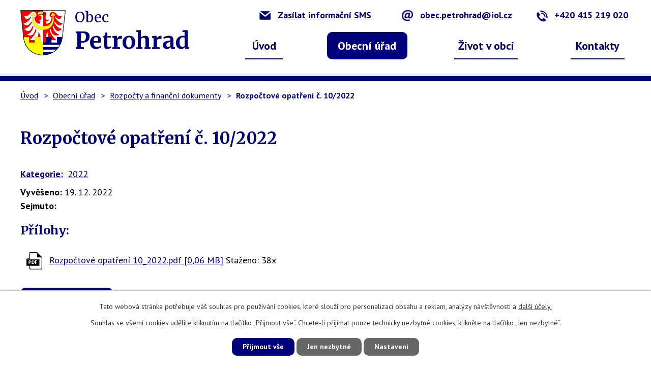

--- FILE ---
content_type: text/html; charset=utf-8
request_url: https://www.petrohrad-obec.cz/rozpocty-a-financni-dokumenty?action=detail&id=160
body_size: 5795
content:
<!DOCTYPE html>
<html lang="cs" data-lang-system="cs">
	<head>



		<!--[if IE]><meta http-equiv="X-UA-Compatible" content="IE=EDGE"><![endif]-->
			<meta name="viewport" content="width=device-width, initial-scale=1, user-scalable=yes">
			<meta http-equiv="content-type" content="text/html; charset=utf-8" />
			<meta name="robots" content="index,follow" />
			<meta name="author" content="Antee s.r.o." />
			<meta name="description" content="Petrohrad (něm. Petersburg) je vesnice v okrese Louny, kraj Ústecký. Vesnice se nachází v nadmořské výšce 360 metrů. Obec Petrohrad je složena z obcí Petrohrad, Černčice a Bílenec." />
			<meta name="google-site-verification" content="R8AhUeHXgZCfygjvxC0z9A3fMD-chUvRHo20kXpKJqw" />
			<meta name="viewport" content="width=device-width, initial-scale=1, user-scalable=yes" />
<title>Rozpočtové opatření č. 10/2022 | Obec Petrohrad</title>

		<link rel="stylesheet" type="text/css" href="https://cdn.antee.cz/jqueryui/1.8.20/css/smoothness/jquery-ui-1.8.20.custom.css?v=2" integrity="sha384-969tZdZyQm28oZBJc3HnOkX55bRgehf7P93uV7yHLjvpg/EMn7cdRjNDiJ3kYzs4" crossorigin="anonymous" />
		<link rel="stylesheet" type="text/css" href="/style.php?nid=Q1dF&amp;ver=1768399196" />
		<link rel="stylesheet" type="text/css" href="/css/libs.css?ver=1768399900" />
		<link rel="stylesheet" type="text/css" href="https://cdn.antee.cz/genericons/genericons/genericons.css?v=2" integrity="sha384-DVVni0eBddR2RAn0f3ykZjyh97AUIRF+05QPwYfLtPTLQu3B+ocaZm/JigaX0VKc" crossorigin="anonymous" />

		<script src="/js/jquery/jquery-3.0.0.min.js" ></script>
		<script src="/js/jquery/jquery-migrate-3.1.0.min.js" ></script>
		<script src="/js/jquery/jquery-ui.min.js" ></script>
		<script src="/js/jquery/jquery.ui.touch-punch.min.js" ></script>
		<script src="/js/libs.min.js?ver=1768399900" ></script>
		<script src="/js/ipo.min.js?ver=1768399889" ></script>
			<script src="/js/locales/cs.js?ver=1768399196" ></script>

			<script src='https://www.google.com/recaptcha/api.js?hl=cs&render=explicit' ></script>

		<link href="/aktuality--archiv-stare?action=atom" type="application/atom+xml" rel="alternate" title="Aktuality - archiv">
		<link href="/aktuality?action=atom" type="application/atom+xml" rel="alternate" title="Aktuality">
		<link href="/uredni-deska?action=atom" type="application/atom+xml" rel="alternate" title="Úřední deska">
		<link href="/hlaseni-mistniho-rozhlasu?action=atom" type="application/atom+xml" rel="alternate" title="Hlášení místního rozhlasu">
		<link href="/granty-z-rozpoctu-obce-petrohrad?action=atom" type="application/atom+xml" rel="alternate" title="Granty z rozpočtu Obce Petrohrad">
		<link href="/usneseni-zakony-a-usneseni-zastupitelstva?action=atom" type="application/atom+xml" rel="alternate" title="Vyhlášky, zákony a usnesení zastupitelstva">
		<link href="/rozpocty-a-financni-dokumenty?action=atom" type="application/atom+xml" rel="alternate" title="Rozpočty a finanční dokumenty">
		<link href="/covid-19?action=atom" type="application/atom+xml" rel="alternate" title="Informace - COVID 19">
		<link href="/zajimavosti-mesicnik-obce?action=atom" type="application/atom+xml" rel="alternate" title="Zajímavosti - měsíčník Obce">
		<link href="/vodni-nadrz-kryry?action=atom" type="application/atom+xml" rel="alternate" title="Vodní nádrž Kryry">
		<link href="/uredni-deska-svazek-obci-podboransko?action=atom" type="application/atom+xml" rel="alternate" title="Úřední deska - Svazek Obcí Podbořansko">
		<link href="/ukrajina?action=atom" type="application/atom+xml" rel="alternate" title="Ukrajina">
		<link href="/dotace?action=atom" type="application/atom+xml" rel="alternate" title="Dotace">
		<link href="/informace-k-volbam?action=atom" type="application/atom+xml" rel="alternate" title="Informace k volbám">
		<link href="/anketa-kostel-bilenec?action=atom" type="application/atom+xml" rel="alternate" title="ANKETA - Kostel Bílenec">
<link rel="preconnect" href="https://fonts.gstatic.com/" crossorigin>
<link href="https://fonts.googleapis.com/css?family=Merriweather:400,700%7CPT+Sans:400,700&amp;display=fallback&amp;subset=latin-ext" rel="stylesheet">
<link href="/image.php?nid=593&amp;oid=7473415" rel="icon" type="image/png">
<link rel="shortcut icon" href="/image.php?nid=593&amp;oid=7473415">
<script>
ipo.api.live("body", function(el){
//přesun patičky
$(el).find("#ipocopyright").insertAfter("#ipocontainer");
//přidání třidy action-button
$(el).find(".backlink").addClass("action-button");
//akce.cz
$(el).find(".event.clearfix > a").addClass("action-button");
//turistika.cz
$(el).find(".destination > p:last-child > a").addClass("action-button");
});
</script>
<link rel="preload" href="/image.php?nid=593&amp;oid=7473429" as="image">

	</head>

	<body id="page7460277" class="subpage7460277 subpage14497"
			
			data-nid="593"
			data-lid="CZ"
			data-oid="7460277"
			data-layout-pagewidth="1024"
			
			data-slideshow-timer="3"
			
						
				
				data-layout="responsive" data-viewport_width_responsive="1024"
			>



							<div id="snippet-cookiesConfirmation-euCookiesSnp">			<div id="cookieChoiceInfo" class="cookie-choices-info template_1">
					<p>Tato webová stránka potřebuje váš souhlas pro používání cookies, které slouží pro personalizaci obsahu a reklam, analýzy návštěvnosti a 
						<a class="cookie-button more" href="https://navody.antee.cz/cookies" target="_blank">další účely.</a>
					</p>
					<p>
						Souhlas se všemi cookies udělíte kliknutím na tlačítko „Přijmout vše“. Chcete-li přijímat pouze technicky nezbytné cookies, klikněte na tlačítko „Jen nezbytné“.
					</p>
				<div class="buttons">
					<a class="cookie-button action-button ajax" id="cookieChoiceButton" rel=”nofollow” href="/rozpocty-a-financni-dokumenty?id=160&amp;action=detail&amp;do=cookiesConfirmation-acceptAll">Přijmout vše</a>
					<a class="cookie-button cookie-button--settings action-button ajax" rel=”nofollow” href="/rozpocty-a-financni-dokumenty?id=160&amp;action=detail&amp;do=cookiesConfirmation-onlyNecessary">Jen nezbytné</a>
					<a class="cookie-button cookie-button--settings action-button ajax" rel=”nofollow” href="/rozpocty-a-financni-dokumenty?id=160&amp;action=detail&amp;do=cookiesConfirmation-openSettings">Nastavení</a>
				</div>
			</div>
</div>				<div id="ipocontainer">

			<div class="menu-toggler">

				<span>Menu</span>
				<span class="genericon genericon-menu"></span>
			</div>

			<span id="back-to-top">

				<i class="fa fa-angle-up"></i>
			</span>

			<div id="ipoheader">

				<div class="header-inner__container">
	<div class="row header-inner flex-container layout-container">
		<div class="logo">
			<a title="Obec Petrohrad" href="/" class="header-logo">
				<span class="znak"><img src="/image.php?nid=593&amp;oid=7473429" alt="Znak obce"></span>
				<span class="nazev-obce">
					<span>Obec</span> <strong>Petrohrad</strong>
				</span>
			</a>
		</div>
		<div class="header-sms">
			<a href="/rozesilani-informacnich-sms"><span><img src="/image.php?nid=593&amp;oid=7473423" alt="Ikona SMS"></span>Zasílat informační SMS</a>
		</div>
		<div class="header-email">
			<a href="mailto:obec.petrohrad@iol.cz"><span><img src="/image.php?nid=593&amp;oid=7473422" alt="Ikona email"></span>obec.petrohrad@iol.cz</a>
		</div>
		<div class="header-phone">
			<a href="tel:+420415219020"><span><img src="/image.php?nid=593&amp;oid=7473424" alt="Ikona telefon"></span>+420 415 219 020</a>
		</div>

	</div>
</div>
			</div>

			<div id="ipotopmenuwrapper">

				<div id="ipotopmenu">
<h4 class="hiddenMenu">Horní menu</h4>
<ul class="topmenulevel1"><li class="topmenuitem1 noborder" id="ipomenu7421134"><a href="/">Úvod</a><ul class="topmenulevel2"><li class="topmenuitem2" id="ipomenu7477353"><a href="/covid-19">Informace - COVID 19</a></li><li class="topmenuitem2" id="ipomenu8561974"><a href="/gdpr">GDPR</a></li><li class="topmenuitem2" id="ipomenu12691393"><a href="/anketa-kostel-bilenec">ANKETA - Kostel Bílenec</a></li></ul></li><li class="topmenuitem1 active" id="ipomenu14497"><a href="/obecni-urad">Obecní úřad</a><ul class="topmenulevel2"><li class="topmenuitem2" id="ipomenu14498"><a href="/zakladni-informace">Základní informace</a></li><li class="topmenuitem2" id="ipomenu14499"><a href="/popis-uradu">Popis úřadu</a></li><li class="topmenuitem2" id="ipomenu8078591"><a href="/povinne-zverejnovane-informace">Povinně zveřejňované informace</a></li><li class="topmenuitem2" id="ipomenu14500"><a href="/poskytovani-informaci-prijem-podani">Poskytování informací, příjem podání</a></li><li class="topmenuitem2" id="ipomenu6226839"><a href="/hlaseni-mistniho-rozhlasu">Hlášení místního rozhlasu</a></li><li class="topmenuitem2" id="ipomenu10531541"><a href="/dotace">Dotace</a></li><li class="topmenuitem2" id="ipomenu3526803"><a href="/uredni-deska">Úřední deska</a></li><li class="topmenuitem2" id="ipomenu8691367"><a href="/uredni-deska-svazek-obci-podboransko">Úřední deska - Svazek Obcí Podbořansko</a></li><li class="topmenuitem2" id="ipomenu7460064"><a href="/usneseni-zakony-a-usneseni-zastupitelstva">Vyhlášky, zákony a usnesení zastupitelstva</a></li><li class="topmenuitem2 active" id="ipomenu7460277"><a href="/rozpocty-a-financni-dokumenty">Rozpočty a finanční dokumenty</a></li><li class="topmenuitem2" id="ipomenu14503"><a href="/elektronicka-podatelna">Elektronická podatelna</a></li><li class="topmenuitem2" id="ipomenu7501690"><a href="https://cro.justice.cz/" target="_blank">Registr oznámení</a></li><li class="topmenuitem2" id="ipomenu7501692"><a href="https://www.e-zakazky.cz/Profil-Zadavatele/bbc21829-6983-4045-8610-9721ae2f0223" target="_blank">Veřejné zakázky</a></li><li class="topmenuitem2" id="ipomenu5871553"><a href="/uzemni-plan">Územní plán</a></li><li class="topmenuitem2" id="ipomenu6792478"><a href="/granty-z-rozpoctu-obce-petrohrad">Granty z rozpočtu Obce Petrohrad</a></li><li class="topmenuitem2" id="ipomenu12106040"><a href="/platby-poplatku-pres-platebni-portal">Platby poplatků přes platební portál</a></li><li class="topmenuitem2" id="ipomenu12292969"><a href="/informace-k-volbam">Informace k volbám</a></li></ul></li><li class="topmenuitem1" id="ipomenu7421234"><a href="/zivot-v-obci">Život v obci</a><ul class="topmenulevel2"><li class="topmenuitem2" id="ipomenu3526781"><a href="/aktuality">Aktuality</a></li><li class="topmenuitem2" id="ipomenu15656"><a href="/historie">Historie</a></li><li class="topmenuitem2" id="ipomenu7501711"><a href="/zajimavosti-mesicnik-obce">Zajímavosti - měsíčník Obce</a></li><li class="topmenuitem2" id="ipomenu3526932"><a href="/fotogalerie">Fotogalerie</a></li><li class="topmenuitem2" id="ipomenu7503833"><a href="/sdh-petrohrad">SDH Petrohrad</a></li><li class="topmenuitem2" id="ipomenu7503839"><a href="https://sokolpetrohrad.estranky.cz/" target="_blank">TJ Sokol Petrohrad</a></li><li class="topmenuitem2" id="ipomenu7503841"><a href="https://veev.webnode.cz/" target="_blank">VEEV z.s.</a></li><li class="topmenuitem2" id="ipomenu6966209"><a href="/kaple-vsech-svatych-petrohrad">Kaple Všech svatých Petrohrad</a></li><li class="topmenuitem2" id="ipomenu7959083"><a href="/vodni-nadrz-kryry">Vodní nádrž Kryry</a></li><li class="topmenuitem2" id="ipomenu10257008"><a href="https://ovm.bezstavy.cz/v1/gAillJcHVidnFTe3fbFW2bG2mlv0XA/redirect" target="_top">ČEZ - informační banner</a></li></ul></li><li class="topmenuitem1" id="ipomenu7421220"><a href="/kontakty">Kontakty</a></li></ul>
					<div class="cleartop"></div>
				</div>
			</div>
			<div id="ipomain">
				
				<div id="ipomainframe">
					<div id="ipopage">
<div id="iponavigation">
	<h5 class="hiddenMenu">Drobečková navigace</h5>
	<p>
			<a href="/">Úvod</a> <span class="separator">&gt;</span>
			<a href="/obecni-urad">Obecní úřad</a> <span class="separator">&gt;</span>
			<a href="/rozpocty-a-financni-dokumenty">Rozpočty a finanční dokumenty</a> <span class="separator">&gt;</span>
			<span class="currentPage">Rozpočtové opatření č. 10/2022</span>
	</p>

</div>
						<div class="ipopagetext">
							<div class="noticeBoard view-detail content">
								
								<h1>Rozpočtové opatření č. 10/2022</h1>

<div id="snippet--flash"></div>
								
																	<hr class="cleaner">

		<div class="tags table-row auto type-tags">
		<a class="box-by-content" href="/rozpocty-a-financni-dokumenty?id=160&amp;action=detail&amp;do=tagsRenderer-clearFilter" title="Ukázat vše">Kategorie:</a>
		<ul>

			<li><a href="/rozpocty-a-financni-dokumenty?tagsRenderer-tag=2022&amp;id=160&amp;action=detail&amp;do=tagsRenderer-filterTag" title="Filtrovat podle 2022">2022</a></li>
		</ul>
	</div>
	<hr class="cleaner">
<div class="notice">
		<div class="dates table-row">
		<span>Vyvěšeno:</span>
19. 12. 2022	</div>
			<div class="dates table-row">
		<span>Sejmuto:</span>
	</div>
			<div class="paragraph description clearfix"></div>
</div>
<h3>Přílohy:</h3>
<div id="snippet-filesRenderer-files"><div class="files-editor">
	<ul class="files">
		<li>
			<span class="file-type file-type-pdf"></span>
			<a href="/rozpocty-a-financni-dokumenty?filesRenderer-objectId=9570355&amp;id=160&amp;action=detail&amp;do=filesRenderer-download" target="_blank">Rozpočtové opatření 10_2022.pdf [0,06 MB]</a>
			<span class="file-download-counter">

				Staženo: 38x
			</span>
		</li>
	</ul>

</div>
</div><hr class="cleaner">
<div id="snippet--uploader"></div><a class='backlink' href='/rozpocty-a-financni-dokumenty'>Zpět na přehled</a>
<div class="last-updated">Naposledy změněno: 19. 12. 2022 8:48</div>
															</div>
						</div>
					</div>


					

					

					<div class="hrclear"></div>
					<div id="ipocopyright">
<div class="copyright">
	<div class="row copyright__inner flex-container layout-container">
	<div class="copy-adresa">
		<h3>Obec Petrohrad</h3>
		<h4>Adresa obecního úřadu</h4>
		<p>
			Petrohrad 146<br>
			439 85 Petrohrad
		</p>
		<p>Datová schránka: y5qa333</p>
	</div>
	<div class="copy-kontakt">
		<h3>Kontakty</h3>
		<p><a href="tel:+420415219020"><span><img src="/image.php?nid=593&amp;oid=7473424" alt="Ikona telefon"></span>+420 415 219 020</a></p>
		<p><a href="mailto:obec.petrohrad@iol.cz"><span><img src="/image.php?nid=593&amp;oid=7473422" alt="Ikona email"></span>obec.petrohrad@iol.cz</a></p>
		<p><a href="/"><span><img src="/image.php?nid=593&amp;oid=7473425" alt="Ikona web"></span>petrohrad-obec.cz</a></p>
	</div>
	<div class="copy-hodiny">
		<h3>Úřední hodiny</h3>
		<p><strong>pondělí a středa</strong>07:00 - 17:00 hod</p>
		<p><strong>úterý, čtvrtek, pátek</strong>07:00 - 14:30 hod</p>
	</div>
	<div class="copy-mapa">
		<a title="Zobrazit obec na mapě" href="https://goo.gl/maps/KQYKwfvSgbSwcXiZ9" target="_blank" rel="noopener noreferrer">
			<span class="mapa-image"><img src="/image.php?nid=593&amp;oid=7473426" alt="Mapa"></span>
			<span class="action-button">Zobrazit obec na mapě</span>
		</a>
	</div>
</div>
<div class="row antee">
	© 2026 Petrohrad, <a href="mailto:ou@petrohrad-obec.cz">Kontaktovat webmastera</a>, <span id="links"><a href="/mapa-stranek">Mapa stránek</a>, <a href="/prohlaseni-o-pristupnosti">Prohlášení o přístupnosti</a></span><br>ANTEE s.r.o. - <a href="https://www.antee.cz" rel="nofollow">Tvorba webových stránek</a>, Redakční systém IPO
</div>
</div>
					</div>
					<div id="ipostatistics">
<script >
	var _paq = _paq || [];
	_paq.push(['disableCookies']);
	_paq.push(['trackPageView']);
	_paq.push(['enableLinkTracking']);
	(function() {
		var u="https://matomo.antee.cz/";
		_paq.push(['setTrackerUrl', u+'piwik.php']);
		_paq.push(['setSiteId', 2892]);
		var d=document, g=d.createElement('script'), s=d.getElementsByTagName('script')[0];
		g.defer=true; g.async=true; g.src=u+'piwik.js'; s.parentNode.insertBefore(g,s);
	})();
</script>
<script >
	$(document).ready(function() {
		$('a[href^="mailto"]').on("click", function(){
			_paq.push(['setCustomVariable', 1, 'Click mailto','Email='+this.href.replace(/^mailto:/i,'') + ' /Page = ' +  location.href,'page']);
			_paq.push(['trackGoal', null]);
			_paq.push(['trackPageView']);
		});

		$('a[href^="tel"]').on("click", function(){
			_paq.push(['setCustomVariable', 1, 'Click telefon','Telefon='+this.href.replace(/^tel:/i,'') + ' /Page = ' +  location.href,'page']);
			_paq.push(['trackPageView']);
		});
	});
</script>
					</div>

					<div id="ipofooter">
						
					</div>
				</div>
			</div>
		</div>
	</body>
</html>
